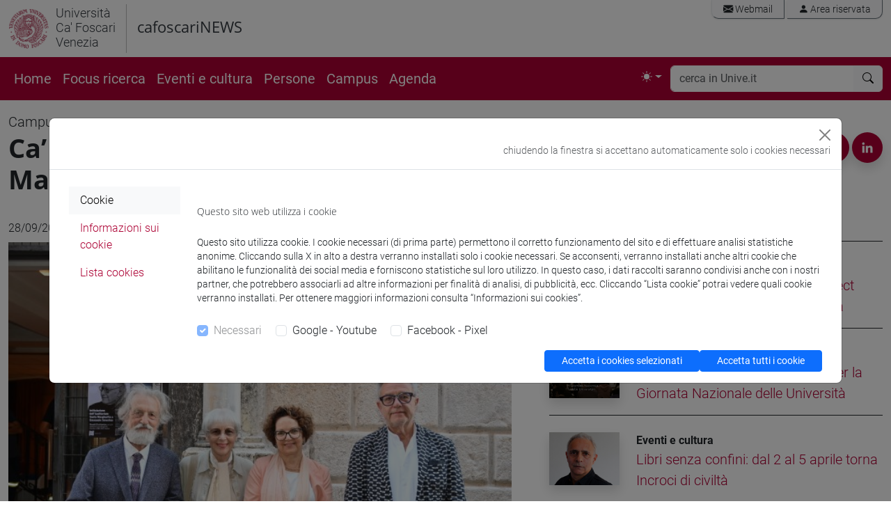

--- FILE ---
content_type: text/html; charset=utf-8
request_url: https://www.unive.it/pag/14024/?L=1&tx_news_pi1%5Bnews%5D=15021&cHash=3de991e5a6ff70829734eac53310eb09
body_size: 18362
content:
<!DOCTYPE html>
<html lang="it" data-bs-theme = "auto">
<head>

<meta charset="utf-8">
<!-- 
	This website is powered by TYPO3 - inspiring people to share!
	TYPO3 is a free open source Content Management Framework initially created by Kasper Skaarhoj and licensed under GNU/GPL.
	TYPO3 is copyright 1998-2018 of Kasper Skaarhoj. Extensions are copyright of their respective owners.
	Information and contribution at https://typo3.org/
-->




<meta property="og:image" content="https://www.unive.it/pag/fileadmin/user_upload/comunicazione/cafoscarinews/img/2017-2023/eventi/severino_auditiorium.jpg" />
<meta property="og:image:type" content="image/jpeg" />
<meta property="og:image:alt" content="Ca’ Foscari intitola l’Auditorium Santa Margherita a Emanuele Severino" />
<meta property="og:image:width" content="600" />
<meta property="og:image:height" content="450" />
<meta name="generator" content="TYPO3 CMS">
<meta name="viewport" content="width=device-width, initial-scale=1.0">
<meta http-equiv="X-UA-Compatible" content="IE=edge">
<meta property="og:type" content="article">
<meta property="og:site_name" content="Università Ca' Foscari Venezia">
<meta name="twitter:card" content="summary">
<meta name="twitter:site" content="@CaFoscari">
<meta name="description" content="Articolo">
<meta property="og:url" content="https://www.unive.it/pag/14024/?L=1&amp;tx_news_pi1%5Bnews%5D=15021&amp;cHash=3de991e5a6ff70829734eac53310eb09">
<meta property="og:title" content="Articolo:Ca’ Foscari intitola l’Auditorium Santa Margherita a Emanuele Severino">
<meta property="og:description" content="A tre anni dalla scomparsa dell’illustre docente, l’Università Ca’ Foscari Venezia ha intitolato al filosofo Emanuele Severino l’Auditorium Santa Margherita, sede istituzionale tra le più importanti dell’Ateneo.&amp;nbsp;">
<meta name="twitter:url" content="https://www.unive.it/pag/14024/?L=1&amp;tx_news_pi1%5Bnews%5D=15021&amp;cHash=3de991e5a6ff70829734eac53310eb09">
<meta name="twitter:title" content="Articolo:Ca’ Foscari intitola l’Auditorium Santa Margherita a Emanuele Severino">
<meta name="twitter:description" content="A tre anni dalla scomparsa dell’illustre docente, l’Università Ca’ Foscari Venezia ha intitolato al filosofo Emanuele Severino l’Auditorium Santa Margherita, sede istituzionale tra le più importanti dell’Ateneo.&amp;nbsp;">


<link rel="stylesheet" type="text/css" href="/pag/typo3temp/compressor/merged-65dd686aa6d4b6c2321028cd902e8b0e-bd5d3a5586a20411aafef75c1753e9aa.css?1769167460" media="all">



<script src="/pag/typo3temp/compressor/jquery.min-456ba9af580c39696f9dd61e4ffb604d.js?1712218263" type="text/javascript"></script>


<title>Ca’ Foscari intitola l’Auditorium Santa Margherita a Emanuele Severino</title><link rel="preload" href="/pag/templates/unive_b5/fonts/open-sans-v15-latin-ext_latin-300italic.woff2" as="font" /><link rel="preload" href="/pag/templates/unive_b5/fonts/open-sans-v15-latin-ext_latin-regular.woff2" as="font" /><link rel="preload" href="/pag/templates/unive_b5/fonts/open-sans-v15-latin-ext_latin-italic.woff2" as="font" /><link rel="preload" href="/pag/templates/unive_b5/fonts/open-sans-v15-latin-ext_latin-600.woff2" as="font" /><link rel="preload" href="/pag/templates/unive_b5/fonts/open-sans-v15-latin-ext_latin-600italic.woff2" as="font" /><link rel="preload" href="/pag/templates/unive_b5/fonts/open-sans-v15-latin-ext_latin-700.woff2" as="font" /><link rel="preload" href="/pag/templates/unive_b5/fonts/open-sans-v15-latin-ext_latin-700italic.woff2" as="font" /><link rel="preload" href="/pag/templates/unive_b5/fonts/open-sans-v15-latin-ext-800.woff2" as="font" /><link rel="preload" href="/pag/templates/unive_b5/fonts/open-sans-v15-latin-ext-800italic.woff2" as="font" /><link rel="preload" href="/pag/templates/unive_b5/fonts/roboto-v18-latin-ext_latin-100.woff2" as="font" /><link rel="preload" href="/pag/templates/unive_b5/fonts/roboto-v18-latin-ext_latin-100italic.woff2" as="font" /><link rel="preload" href="/pag/templates/unive_b5/fonts/roboto-v18-latin-ext_latin-300.woff2" as="font" /><link rel="preload" href="/pag/templates/unive_b5/fonts/roboto-v18-latin-ext_latin-regular.woff2" as="font" /><link rel="preload" href="/pag/templates/unive_b5/fonts/roboto-v18-latin-ext_latin-300italic.woff2" as="font" /><link rel="preload" href="/pag/templates/unive_b5/fonts/roboto-v18-latin-ext_latin-italic.woff2" as="font" /><link rel="preload" href="/pag/templates/unive_b5/fonts/roboto-v18-latin-ext_latin-500.woff2" as="font" /><link rel="preload" href="/pag/templates/unive_b5/fonts/roboto-v18-latin-ext_latin-500italic.woff2" as="font" /><link rel="preload" href="/pag/templates/unive_b5/fonts/roboto-v18-latin-ext_latin-700.woff2" as="font" /><link rel="preload" href="/pag/templates/unive_b5/fonts/roboto-v18-latin-ext_latin-700italic.woff2" as="font" /><link rel="preload" href="/pag/templates/unive_b5/fonts/roboto-v18-latin-ext_latin-900.woff2" as="font" /><link rel="preload" href="/pag/templates/unive_b5/fonts/roboto-v18-latin-ext_latin-900italic.woff2" as="font" />
	<!--
		pagina: '/COMUNICAZIONE/Cafoscarinews/pagine_nascoste/Articolo/15021'
	-->
			<!-- facebook pixel -->
			<script >
				var univeFbPixel = function (){
					if (document.cookie.split(';').some((item) => item.includes('socialpix=checked'))){

						!function(f,b,e,v,n,t,s)
						{if(f.fbq)return;n=f.fbq=function(){n.callMethod?
						n.callMethod.apply(n,arguments):n.queue.push(arguments)};
						if(!f._fbq)f._fbq=n;n.push=n;n.loaded=!0;n.version='2.0';
						n.queue=[];t=b.createElement(e);t.async=!0;
						t.src=v;s=b.getElementsByTagName(e)[0];
						s.parentNode.insertBefore(t,s)}(window,document,'script',
						'https://connect.facebook.net/en_US/fbevents.js');
						fbq('init', '671717453353946'); 
						fbq('track', 'PageView');
						
						setTimeout(function(){
							fbq('trackCustom', 'TimeOnPage');
							//console.log('tempo');
						}, 45000);
						var scrollReached =false;
						var halfbrowserHeight =$(window).height() *0.6;
						$(window).scroll(function () {
							if (scrollReached) return false;
							var distance =$(window).scrollTop();
							if (distance < halfbrowserHeight) return false;
							scrollReached = true;
							fbq('trackCustom', 'ScrolledPage');
							//console.log('scroll');
						});

					}
				}
				$(function(){
					univeFbPixel();
				});
			</script>
			
			<!-- Web Analytics Unive -->
			
			<script>
			  var _paq = window._paq = window._paq || [];
			  
			  (function() {
				var u='https://ingestion.webanalytics.italia.it/';
				_paq.push(['setTrackerUrl', u+'matomo.php']);
				_paq.push(['setSiteId', 'wGpbnPWpYb']);
    			_paq.push(['addTracker', u+'matomo.php', 'EN0VJyW0rl']);
				
				var u='https://matomo.unive.it/matomo/';
    			_paq.push(['addTracker', u+'matomo.php', '1']);
    			_paq.push(['addTracker', u+'matomo.php', '3']);
				
				window.piwikAsyncInit = function () {
					var u='https://ingestion.webanalytics.italia.it/';
					var tracker1 = Piwik.getAsyncTracker(u+'matomo.php', 'wGpbnPWpYb');
					tracker1.setCustomUrl('https://www.unive.it/COMUNICAZIONE/Cafoscarinews/pagine_nascoste/Articolo/15021');
					tracker1.trackPageView();
					tracker1.enableLinkTracking();
					
					var tracker2 = Piwik.getAsyncTracker(u+'matomo.php', 'EN0VJyW0rl');
					tracker2.trackPageView();
					tracker2.enableLinkTracking();
					
					var u='https://matomo.unive.it/matomo/';
					var tracker3 = Piwik.getAsyncTracker(u+'matomo.php', '1');
					tracker3.setCustomUrl('https://www.unive.it/COMUNICAZIONE/Cafoscarinews/pagine_nascoste/Articolo/15021');
					tracker3.trackPageView();
					tracker3.enableLinkTracking();
					
					var tracker4 = Piwik.getAsyncTracker(u+'matomo.php', '3');
					tracker4.trackPageView();
					tracker4.enableLinkTracking();
				}

				var d=document, g=d.createElement('script'), s=d.getElementsByTagName('script')[0];
				g.type='text/javascript'; g.async=true; g.src=u+'matomo.js'; s.parentNode.insertBefore(g,s);
			  })();
			</script>

			<!-- End Web Analytics Unive -->
</head>
<body>
<svg xmlns="http://www.w3.org/2000/svg" style="display: none;">
	<symbol id="bootstrap" viewBox="0 0 118 94">
		<path fill="currentColor" fill-rule="evenodd" d="M24.509 0c-6.733 0-11.715 5.893-11.492 12.284.214 6.14-.064 14.092-2.066 20.577C8.943 39.365 5.547 43.485 0 44.014v5.972c5.547.529 8.943 4.649 10.951 11.153 2.002 6.485 2.28 14.437 2.066 20.577C12.794 88.106 17.776 94 24.51 94H93.5c6.733 0 11.714-5.893 11.491-12.284-.214-6.14.064-14.092 2.066-20.577 2.009-6.504 5.396-10.624 10.943-11.153v-5.972c-5.547-.529-8.934-4.649-10.943-11.153-2.002-6.484-2.28-14.437-2.066-20.577C105.214 5.894 100.233 0 93.5 0H24.508zM80 57.863C80 66.663 73.436 72 62.543 72H44a2 2 0 0 1-2-2V24a2 2 0 0 1 2-2h18.437c9.083 0 15.044 4.92 15.044 12.474 0 5.302-4.01 10.049-9.119 10.88v.277C75.317 46.394 80 51.21 80 57.863M60.521 28.34H49.948v14.934h8.905c6.884 0 10.68-2.772 10.68-7.727 0-4.643-3.264-7.207-9.012-7.207M49.948 49.2v16.458H60.91c7.167 0 10.964-2.876 10.964-8.281s-3.903-8.178-11.425-8.178H49.948z" clip-rule="evenodd"/>
	</symbol>
	<symbol id="check2" viewBox="0 0 16 16">
		<path d="M13.854 3.646a.5.5 0 0 1 0 .708l-7 7a.5.5 0 0 1-.708 0l-3.5-3.5a.5.5 0 1 1 .708-.708L6.5 10.293l6.646-6.647a.5.5 0 0 1 .708 0"/>
	</symbol>
	<symbol id="circle-half" viewBox="0 0 16 16">
		<path d="M8 15A7 7 0 1 0 8 1zm0 1A8 8 0 1 1 8 0a8 8 0 0 1 0 16"/>
	</symbol>
	<symbol id="moon-stars-fill" viewBox="0 0 16 16">
		<path d="M6 .278a.77.77 0 0 1 .08.858 7.2 7.2 0 0 0-.878 3.46c0 4.021 3.278 7.277 7.318 7.277q.792-.001 1.533-.16a.79.79 0 0 1 .81.316.73.73 0 0 1-.031.893A8.35 8.35 0 0 1 8.344 16C3.734 16 0 12.286 0 7.71 0 4.266 2.114 1.312 5.124.06A.75.75 0 0 1 6 .278"/>
		<path d="M10.794 3.148a.217.217 0 0 1 .412 0l.387 1.162c.173.518.579.924 1.097 1.097l1.162.387a.217.217 0 0 1 0 .412l-1.162.387a1.73 1.73 0 0 0-1.097 1.097l-.387 1.162a.217.217 0 0 1-.412 0l-.387-1.162A1.73 1.73 0 0 0 9.31 6.593l-1.162-.387a.217.217 0 0 1 0-.412l1.162-.387a1.73 1.73 0 0 0 1.097-1.097zM13.863.099a.145.145 0 0 1 .274 0l.258.774c.115.346.386.617.732.732l.774.258a.145.145 0 0 1 0 .274l-.774.258a1.16 1.16 0 0 0-.732.732l-.258.774a.145.145 0 0 1-.274 0l-.258-.774a1.16 1.16 0 0 0-.732-.732l-.774-.258a.145.145 0 0 1 0-.274l.774-.258c.346-.115.617-.386.732-.732z"/>
	</symbol>
	<symbol id="sun-fill" viewBox="0 0 16 16">
		<path d="M8 12a4 4 0 1 0 0-8 4 4 0 0 0 0 8M8 0a.5.5 0 0 1 .5.5v2a.5.5 0 0 1-1 0v-2A.5.5 0 0 1 8 0m0 13a.5.5 0 0 1 .5.5v2a.5.5 0 0 1-1 0v-2A.5.5 0 0 1 8 13m8-5a.5.5 0 0 1-.5.5h-2a.5.5 0 0 1 0-1h2a.5.5 0 0 1 .5.5M3 8a.5.5 0 0 1-.5.5h-2a.5.5 0 0 1 0-1h2A.5.5 0 0 1 3 8m10.657-5.657a.5.5 0 0 1 0 .707l-1.414 1.415a.5.5 0 1 1-.707-.708l1.414-1.414a.5.5 0 0 1 .707 0m-9.193 9.193a.5.5 0 0 1 0 .707L3.05 13.657a.5.5 0 0 1-.707-.707l1.414-1.414a.5.5 0 0 1 .707 0m9.193 2.121a.5.5 0 0 1-.707 0l-1.414-1.414a.5.5 0 0 1 .707-.707l1.414 1.414a.5.5 0 0 1 0 .707M4.464 4.465a.5.5 0 0 1-.707 0L2.343 3.05a.5.5 0 1 1 .707-.707l1.414 1.414a.5.5 0 0 1 0 .708"/>
	</symbol>
</svg>

<header class="unive_header" id="header">

                             
       
    

  

            <div class="container-xxl logo-sezione d-none d-xl-block">
                <div class="riga">
                    <div class="row">
                
 			

					<div class="col col-md-12 logo-medio d-flex">

						<div class="logo_unive logo-medio position-relative">
							<img alt="logo unive.it" 
                                 class="logo-moeca img-fluid display-light" 
                                 src="/pag/templates/img/logo_uni/CF_moeca_pos_124.png">
							<img alt="logo unive.it" 
                                 class="logo-moeca img-fluid display-dark" 
                                 src="/pag/templates/img/logo_uni/CF_moeca_neg_124.png">
							<a href="//www.unive.it/"><small>Università<br />Ca' Foscari<br />Venezia</Small></a><br>
						</div>

						
							<span class="section-name position-relative">
								<a href="/pag/14009/?L=1">cafoscariNEWS</a><br> 
							</span>    
						

						
							
						<div class="col text-end">
							<div class="mail_riservata text-end pe-0 my-0">
								<div class="list-group list-group-horizontal my-0 me-0">
									<a class="list-group-item" href="https://www.unive.it/data/webmail/"><i class="bi bi-envelope-fill"></i> Webmail</a>
<a class="list-group-item" href="https://www.unive.it/data/accesso"><i class="bi bi-person-fill"></i> Area riservata</a>
								</div>	
							</div>	

						
						</div>

					</div>

				
                    </div>
                </div>
            </div>
            

    
    
</header>


<main>

    <nav class="navbar sticky-top navbar-expand-xl navbar-dark bg-rosso" aria-label="Offcanvas navbar large">
        <div class="container-xxl">  
    
            <div class="navbar-header mr-auto">
    
                <a id="logo-sito"  class="navbar-brand logo-mobile d-xl-none" href="//www.unive.it/">
                    <img alt="logo unive.it" class="img-fluid" src="/pag/templates/img/logo_uni/CF_moeca_neg_124.png">
                </a>
                <span class="navbar-brand logo-mobile d-xl-none" >
                    <small><a href="//www.unive.it/"><small>Università<br />Ca' Foscari<br />Venezia</Small></a><br></small>
                </span>
    
            </div>
         
            <div class="d-flex justify-content-end">
                <button class="navbar-toggler" type="button" data-bs-toggle="collapse" data-bs-target="#navbarsearch" aria-controls="navbarsearch" aria-expanded="false" aria-label="Cerca - Search">
                    <i class="bi bi-search"></i>
                </button>
    
                <button class="navbar-toggler" type="button" data-bs-toggle="offcanvas" data-bs-target="#offcanvasNavbar2" aria-controls="offcanvasNavbar2" aria-label="mostra menu di navigazione - Toggle navigation">
                    <i class="fs-2 bi bi-list"></i>
                </button>
            </div>
    
            <div class="offcanvas offcanvas-end text-white bg-rosso" tabindex="-1" id="offcanvasNavbar2" aria-labelledby="offcanvasNavbar2Label">
                <div class="offcanvas-header">
                    <p class="offcanvas-title fs-5" id="offcanvasNavbarLabel">
                        <small>Università Ca' Foscari Venezia</small><br>CaFoscariNews
                    </p>
                    <button type="button" class="btn-close btn-close-white" data-bs-dismiss="offcanvas" aria-label="Close"></button>
                </div>
                <div class="offcanvas-body">
    
    
                    <div class="d-none d-xl-block">
                        <ul class="navbar-nav flex-row flex-wrap bd-navbar-nav">
                            <li class="nav-item col-6 col-xl-auto"><a href="https://www.unive.it/web/it/15162/" class="nav-link py-2 px-0 px-xl-2">Home</a></li><li class="nav-item col-6 col-xl-auto"><a href="https://www.unive.it/web/it/15190/" class="nav-link py-2 px-0 px-xl-2">Focus ricerca</a></li><li class="nav-item col-6 col-xl-auto"><a href="https://www.unive.it/web/it/15189/" class="nav-link py-2 px-0 px-xl-2">Eventi e cultura</a></li><li class="nav-item col-6 col-xl-auto"><a href="https://www.unive.it/web/it/15188/" class="nav-link py-2 px-0 px-xl-2">Persone</a></li><li class="nav-item col-6 col-xl-auto"><a href="https://www.unive.it/web/it/15187/" class="nav-link py-2 px-0 px-xl-2">Campus</a></li><li class="nav-item col-6 col-xl-auto"><a href="/pag/agenda/?L=1" class="nav-link py-2 px-0 px-xl-2">Agenda</a></li> 
                        </ul>
                    </div>
                    
                    <div class="d-xl-flex justify-content-end flex-grow-1 pe-0">
    
                        
                        
                        <ul class="navbar-nav pe-1">
                            <li class="nav-item dropdown">
                                <button class="btn btn-link nav-link px-0 px-lg-2 py-2 dropdown-toggle d-flex align-items-center" id="bd-theme" type="button" aria-expanded="false" data-bs-toggle="dropdown" data-bs-display="static" aria-label="Toggle theme (auto)"> 
                                    <svg class="bi my-1 theme-icon-active" aria-hidden="true">
                                        <use href="#circle-half"></use>
                                    </svg> 
                                    <span class="d-lg-none ms-2" id="bd-theme-text">Toggle theme</span> 
                                </button> 
                                <ul class="dropdown-menu dropdown-menu-end" aria-labelledby="bd-theme-text"> 
                                    <li>
                                        <button type="button" class="dropdown-item d-flex align-items-center" data-bs-theme-value="light" aria-pressed="false"> 
                                            <svg class="bi me-2 opacity-50" aria-hidden="true" >
                                                <use href="#sun-fill"></use>
                                            </svg>
                                            Light
                                            <svg class="bi ms-auto d-none" aria-hidden="true">
                                                <use href="#check2"></use>
                                            </svg> 
                                        </button> 
                                    </li> 
                                    <li> 
                                        <button type="button" class="dropdown-item d-flex align-items-center" data-bs-theme-value="dark" aria-pressed="false"> 
                                            <svg class="bi me-2 opacity-50" aria-hidden="true">
                                                <use href="#moon-stars-fill"></use>
                                            </svg>
                                            Dark
                                            <svg class="bi ms-auto d-none" aria-hidden="true">
                                                <use href="#check2"></use>
                                            </svg> 
                                        </button> 
                                    </li> 
                                    <li> 
                                        <button type="button" class="dropdown-item d-flex align-items-center active" data-bs-theme-value="auto" aria-pressed="true"> 
                                            <svg class="bi me-2 opacity-50" aria-hidden="true">
                                                <use href="#circle-half"></use>
                                            </svg>
                                            Auto
                                            <svg class="bi ms-auto d-none" aria-hidden="true">
                                                <use href="#check2"></use>
                                            </svg> 
                                        </button> 
                                    </li> 
                                </ul> 
                            </li>
                        </ul> 
                        
                    </div>
    
                    <div class="d-xl-none">
    
                        <hr class="d-xl-none text-white opacity-100">
    
                        <ul class="navbar-nav flex-row flex-wrap bd-navbar-nav">
                            <li class="nav-item col-6 col-xl-auto"><a href="https://www.unive.it/web/it/15162/" class="nav-link py-2 px-0 px-xl-2">Home</a></li><li class="nav-item col-6 col-xl-auto"><a href="https://www.unive.it/web/it/15190/" class="nav-link py-2 px-0 px-xl-2">Focus ricerca</a></li><li class="nav-item col-6 col-xl-auto"><a href="https://www.unive.it/web/it/15189/" class="nav-link py-2 px-0 px-xl-2">Eventi e cultura</a></li><li class="nav-item col-6 col-xl-auto"><a href="https://www.unive.it/web/it/15188/" class="nav-link py-2 px-0 px-xl-2">Persone</a></li><li class="nav-item col-6 col-xl-auto"><a href="https://www.unive.it/web/it/15187/" class="nav-link py-2 px-0 px-xl-2">Campus</a></li><li class="nav-item col-6 col-xl-auto"><a href="/pag/agenda/?L=1" class="nav-link py-2 px-0 px-xl-2">Agenda</a></li> 
                        </ul>
    
                    </div>
    
                    
    
                    
    
                        <hr class="d-xl-none text-white opacity-100">
    
                        <div class="d-xl-none mailriservata-mobile">
                            <a class="list-group-item" href="https://www.unive.it/data/webmail/"><i class="bi bi-envelope-fill"></i> Webmail</a>
<a class="list-group-item" href="https://www.unive.it/data/accesso"><i class="bi bi-person-fill"></i> Area riservata</a>
                        </div>
    
                    
    
                </div>
            </div>
    
    
            <div class="collapse navbar-collapse" id="navbarsearch">
                    <div class="d-xl-none mt-3"></div>
                    <form name="search" class="flex-fill" method="get" action="//www.unive.it/data/search" role="search">
  
  <div class="input-group my-1 me-1">
    <input type="text" class="form-control border-light" placeholder="cerca in Unive.it" name="q" title="cerca">
    <button class="btn btn-light border-light" type="submit" aria-label="cerca"><i class="bi bi-search"></i></button>
  </div><!-- /input-group -->

  
</form>
  
            </div>
    
        </div>
    </nav>
    
    
    
        <div class="sub-header d-block d-md-none">  
            <div class="container-xxl">  
                <a href="/pag/14009/?L=1">cafoscariNEWS</a><br> 
            </div>
        </div>
    
    
    
    
    <div class="container-xxl">  
        <div class="row">
                <div class="col">
            
                <!-- content  -->
                



<div class="news news-single">
	<div class="article" itemscope="itemscope" itemtype="http://schema.org/Article">
		

            

            
	
    
            <div class="row mt-3 mb-0">
            	<div class="col-6">
                    
                    
                        
                                <a class="text-dark fs-5" href="/pag/14022/?L=1">
                                    Campus
                                </a>
                            
                    
                        
                     
                    
            	</div>
            	<div class="col-6">
                    
            	</div>
            	<div class="col-lg-7">
                    
			        <h1 class="mt-0 mb-1">Ca’ Foscari intitola l’Auditorium Santa Margherita a Emanuele Severino</h1>
                    
            	</div>
            	<div class="col-lg-5"> 
                    
					<div class="d-none d-xl-block text-end">
						<span class="align-bottom fs-5 mt-3 pb-0 pe-3" style="display:inline">condividi</span>
						<figure class="figure bg-rosso rounded-circle p-0 mb-0 shadow">
							<a href="https://www.facebook.com/sharer/sharer.php?u=https%3A%2F%2Fwww.unive.it%2Fpag%2F14024%2F%3Ftx_news_pi1%255Bnews%255D%3D15021" 
							   target="_blank" 
							   rel="noopener" 
							   title="Condividi su facebook">
								<img src="/pag/fileadmin/user_upload/img/icon/facebook-icon_w.png" alt="" class="social p-2">
							</a>
						</figure>
						<figure class="figure bg-rosso rounded-circle p-0 m-0 shadow">
							<a href="https://twitter.com/share?text=Ca’ Foscari intitola l’Auditorium Santa Margherita a Emanuele Severino&url=https://www.unive.it/pag/14024/?L=1&tx_news_pi1%5Bnews%5D=15021&cHash=3de991e5a6ff70829734eac53310eb09" title="Condividi su twitter">
								<img src="/pag/fileadmin/user_upload/img/icon/twitter-icon_w.png" alt="" class="social p-2">
							</a>
						</figure>
						<figure class="figure bg-rosso rounded-circle p-0 m-0 shadow">
							<a href="https://www.linkedin.com/shareArticle?mini=1&title=Ca’ Foscari intitola l’Auditorium Santa Margherita a Emanuele Severino&url=https://www.unive.it%2Fpag%2F14024%2F%3FL%3D1%26tx_news_pi1%255Bnews%255D%3D15021%26cHash%3D3de991e5a6ff70829734eac53310eb09" title="Condividi su linkedin" >
								<img src="/pag/fileadmin/user_upload/img/icon/linkedin-icon_w.png" alt="" class="social  p-2">
							</a>
						</figure>
					</div>
                    
            	</div>
            </div>
            
		
    


 

	</div>
</div>
		
	<div class="row  ">
		<div class="   col-lg-7 ">
			



<div class="news news-single">
	<div class="article" itemscope="itemscope" itemtype="http://schema.org/Article">
		

            


 
            
	
            
            <div class="row mt-3 mb-2">
            	<div class="col-12">
                    
					<div class="d-xl-none">
                         
					</div>
                    
            	</div>
            	<div class="col-4">
                    
					<div class="text-start fw-light pt-3">
						<time datetime="28-09-2023">
							28/09/2023
							<meta itemprop="datePublished" content="28-09-2023" />
						</time>
					</div>
                    
            	</div>
            	<div class="col-8">
            	
					<div class="d-none d-xl-block text-end">
                         
					</div>
                    
					<div class="d-xl-none text-end">
						<span class="d-none d-sm-inline align-bottom fs-5 mt-3 pb-0 pe-3" style="display:inline">condividi</span>
						<figure class="figure bg-rosso rounded-circle p-0 mb-0 shadow">
							<a href="https://www.facebook.com/sharer/sharer.php?u=https%3A%2F%2Fwww.unive.it%2Fpag%2F14024%2F%3Ftx_news_pi1%255Bnews%255D%3D15021" 
							   target="_blank" 
							   rel="noopener" 
							   title="Condividi su facebook">
								<img src="/pag/fileadmin/user_upload/img/icon/facebook-icon_w.png" alt="" class="social p-2">
							</a>
						</figure>
						<figure class="figure bg-rosso rounded-circle p-0 m-0 shadow">
							<a href="https://twitter.com/share?text=Ca’ Foscari intitola l’Auditorium Santa Margherita a Emanuele Severino&url=https://www.unive.it/pag/14024/?L=1&tx_news_pi1%5Bnews%5D=15021&cHash=3de991e5a6ff70829734eac53310eb09" title="Condividi su twitter">
								<img src="/pag/fileadmin/user_upload/img/icon/twitter-icon_w.png" alt="" class="social p-2">
							</a>
						</figure>
						<figure class="figure bg-rosso rounded-circle p-0 m-0 shadow">
							<a href="https://www.linkedin.com/shareArticle?mini=1&title=Ca’ Foscari intitola l’Auditorium Santa Margherita a Emanuele Severino&url=https://www.unive.it%2Fpag%2F14024%2F%3FL%3D1%26tx_news_pi1%255Bnews%255D%3D15021%26cHash%3D3de991e5a6ff70829734eac53310eb09" title="Condividi su linkedin" >
								<img src="/pag/fileadmin/user_upload/img/icon/linkedin-icon_w.png" alt="" class="social  p-2">
							</a>
						</figure>
					</div>
                    
            	</div>
                
            </div>
        
			
                    
                            
                                

                                    <figure class="figure figure-colonna-intera">
											<img class="img-fluid" src="/pag/fileadmin/user_upload/comunicazione/cafoscarinews/img/2017-2023/eventi/severino_auditiorium.jpg" width="600" height="450" alt="" />
        									
        									
        									
        									
        									
                                                
                                                    <figcaption class="figure-caption">
                                                        Da sinistra: Luigi Vero Tarca, Anna Severino, Tiziana Lippiello e Giuseppe Barbieri 
                                                    </figcaption>
                                                
                                    </figure>
                                    
                                
                            
                                            
                       
			
			
            <!-- main text -->
			<div class="news-text-wrap" itemprop="articleBody">
				<div></div><div><p class="bodytext">A tre anni dalla scomparsa dell’illustre docente, l’Università Ca’ Foscari Venezia intitola al filosofo <strong>Emanuele Severino </strong>l’<strong>Auditorium Santa Margherita</strong>, sede istituzionale tra le più importanti dell’Ateneo. <br /><br />La cerimonia, tenutasi il <strong>28 settembre</strong>, è stata introdotta dai saluti istituzionali della rettrice di Ca’ Foscari, <strong>Tiziana Lippiello</strong>, e del direttore del Dipartimento di Filosofia e Beni Culturali <strong>Giuseppe Barbieri</strong>. Il professor <strong>Davide Spanio</strong> ha moderato l’evento. <br /><br />La rettrice <strong>Tiziana Lippiello</strong>: “E’ con particolare piacere e viva commozione che oggi intitoliamo l’Auditorium Santa Margherita alla memoria di Emanuele Severino, filosofo di levatura internazionale, a tre anni dalla sua scomparsa. Oggi qui onoriamo il ricordo di un autentico maestro; a Ca’ Foscari Severino ha insegnato logica, storia della filosofia moderna e contemporanea, sociologia e Filosofia teoretica, dal 1970 al 2001, anno in cui, raggiunti i limiti di età previsti dalla legge, è uscito dai ruoli del nostro ateneo per poi diventarne, nel 2005, professore emerito. Vorrei infine ricordare, accanto alla figura pubblica dell’intellettuale, del docente e del filosofo di grandissima levatura, l’eleganza ammaliante del suo eloquio e la signorilità dei modi, la gentilezza squisita della persona.”<br /><br /><strong>Giuseppe Barbieri</strong>, direttore del Dipartimento di Filosofia e Beni Culturali: “Mi sono posto una domanda, dopo Pavia e Milano, Severino è giunto a Venezia dove è rimasto fino alla quiescenza. Quanto ha influito Venezia sul pensiero di Severino? Sappiamo bene che quasi tutti i suoi allievi hanno assunto nel tempo posizioni meno legate alla sua ortodossia, ma Venezia è stato un interlocutore esigente? Io credo di sì”.<br /><br />Dopo il saluto di <strong>Anna Severino</strong>, figlia del filosofo e Presidente Centro Casa Severino - Associazione Studi Emanuele Severino di Brescia che ha ricordato il padre, il filosofo<strong>&nbsp;Luigi Vero Tarca</strong>, Professore onorario di Ca’ Foscari ha portato la sua testimonianza: “L’incontro con Severino in realtà costituiva sempre un confronto diretto con l’esperienza filosofica intesa come la testimonianza della verità innegabile, e perciò anche con la dimensione più profonda della sapienza. Perché Severino era un vero Maestro”.<br /><br />Altra testimonianza è stata portata da<strong> Ilario Bertoletti</strong>, Direttore editoriale Casa editrice Morcelliana, Brescia.<br /><br />La cerimonia si è conclusa con le letture di alcuni passi dell’opera di Emanuele Severino, a cura dell’assegnista di ricerca <strong>Cristina Pagnin</strong> e con la partecipazione di <strong>Marco Doimo</strong>, laureando in Filosofia, <strong>Marta Pegoraro</strong>, laureanda in Scienze Filosofiche e <strong>Giorgia Spaziani</strong>, studentessa di Filosofia.<br /><br />Guarda le foto della cerimonia su <a href="https://www.flickr.com/photos/cafoscari/albums/with/72177720311520960" target="_blank" rel="noreferrer">Flickr</a>&nbsp;e il video completo su <a href="https://youtu.be/-dV7XVPAGOo" target="_blank" rel="noreferrer">YouTube</a></p></div><div></div>
			</div>  
            

			
				<!-- content elements -->
				<div class="card social-esterno" style="max-width: 22rem;"><div class="card-header"><img src="/pag/fileadmin/user_upload/img/icon/flickr-icon.png" alt="flickr" title="flickr" class="social"> Flickr</div><a href="https://www.flickr.com/photos/cafoscari/albums/with/72177720311520960" class="img-link"><img src="/pag/fileadmin/user_upload/comunicazione/cafoscarinews/img/2017-2023/eventi/cerimonia_severino.jpg" alt="" class="card-img-top" /></a></div>
	<div class="ratio ratio-16x9 youtube my-1">
		<div class="steeiframe embed-responsive-item" 
        	 data-steeiframe-src="https://www.youtube-nocookie.com/embed/-dV7XVPAGOo?hl=it&rel=0" 
             data-steeiframe-allowfullscreen="" title="YouTube - Severino">
			<a class="link-cookie-spento" href="javascript:cookiesPolicy.showPopup()">
				<img src="/pag/fileadmin/user_upload/img/icon/youtube-icon_w.png" alt="Youtube video">
			</a>
			<h4 class="position-absolute text-muted text-center p-3 m-2 mt-4">
				<a class="text-reset" href="javascript:cookiesPolicy.showPopup()">
					Non perdere questo contenuto: accetta i cookie di "Google-Youtube"
				</a>
			</h4>
		</div>
	</div>	








			
            
            
            
            

            
            
            

			

			<!-- related things -->
			<div class="news-related-wrap">

				

				

				
			</div>
			
		
    


	</div>
</div>
		</div>
		<div class="   col-lg-5 ">
			<div class="panel-special"><h2 class="mt-3 mb-2">Altre notizie</h2>





	
        
        
            
        
        
            
        
        
            
<!--
		solo titoli
-->
				<div class="news-solo-titoli">
                    
                        <!--
	=====================
		Partials/List/Item.html
--> 







  	

<!--
		solo titoli
-->
    <div class="lista-news mb-3 pt-4 border-top border-dark">
        
        <div class="row">
            <div class="col-3">
    
                
                        
                            
                                <img class="img-fluid shadow" src="/pag/fileadmin/user_upload/comunicazione/cafoscarinews/img/sedi/2025/dronataQS25.JPG" width="600" height="450" alt="" />
                            
                        
                    
                
            </div>
            <div class="col-9">
                
                    <a class="fw-semibold text-dark" href="/pag/14022/?no_cache=1&amp;L=1&amp;tx_news_pi1%5Bnews%5D=15021">
                        Campus
                    </a>
                    <br />
                
                <span class="fs-5">
                    <a href="/pag/14024/?L=1&amp;tx_news_pi1%5Bnews%5D=16069&amp;cHash=943617cce3d9eb61859674d5a7c7c9e9">Ca' Foscari eccelle nel QS by subject 2025 con 16 discipline in classifica</a>
                </span>
            </div>
        </div>
    </div>
    

        	

        	


      	



    




   	

               	


                    
                        <!--
	=====================
		Partials/List/Item.html
--> 







  	

<!--
		solo titoli
-->
    <div class="lista-news mb-3 pt-4 border-top border-dark">
        
        <div class="row">
            <div class="col-3">
    
                
                        
                            
                                <img class="img-fluid shadow" src="/pag/fileadmin/user_upload/comunicazione/cafoscarinews/img/eventi/2025/banner_homepage_600x450_universita_svelate.jpg" width="600" height="450" alt="" />
                            
                        
                    
                
            </div>
            <div class="col-9">
                
                    <a class="fw-semibold text-dark" href="/pag/14022/?no_cache=1&amp;L=1&amp;tx_news_pi1%5Bnews%5D=15021">
                        Campus
                    </a>
                    <br />
                
                <span class="fs-5">
                    <a href="/pag/14024/?L=1&amp;tx_news_pi1%5Bnews%5D=16065&amp;cHash=5e7c0bf3078dede05736bfe08ce3eaf7">Giovedì 20 marzo lezioni aperte per la Giornata Nazionale delle Università</a>
                </span>
            </div>
        </div>
    </div>
    

        	

        	


      	



    




   	

               	


                    
                        <!--
	=====================
		Partials/List/Item.html
--> 







  	

<!--
		solo titoli
-->
    <div class="lista-news mb-3 pt-4 border-top border-dark">
        
        <div class="row">
            <div class="col-3">
    
                
                        
                            
                                <img class="img-fluid shadow" src="/pag/fileadmin/user_upload/comunicazione/cafoscarinews/img/persone/KUREISHI_-_ritratto_ridotto.jpg" width="600" height="450" alt="" />
                            
                        
                    
                
            </div>
            <div class="col-9">
                
                    <a class="fw-semibold text-dark" href="/pag/14029/?no_cache=1&amp;L=1&amp;tx_news_pi1%5Bnews%5D=15021">
                        Eventi e cultura
                    </a>
                    <br />
                
                <span class="fs-5">
                    <a href="/pag/14024/?L=1&amp;tx_news_pi1%5Bnews%5D=16072&amp;cHash=41779835b6fd802ce35c65863d23588b">Libri senza confini: dal 2 al 5 aprile torna Incroci di civiltà</a>
                </span>
            </div>
        </div>
    </div>
    

        	

        	


      	



    




   	

               	


                    
                        <!--
	=====================
		Partials/List/Item.html
--> 







  	

<!--
		solo titoli
-->
    <div class="lista-news mb-3 pt-4 border-top border-dark">
        
        <div class="row">
            <div class="col-3">
    
                
                        
                            
                                <img class="img-fluid shadow" src="/pag/fileadmin/user_upload/comunicazione/cafoscarinews/img/persone/Coldiretti_ridotta.JPG" width="600" height="450" alt="" />
                            
                        
                    
                
            </div>
            <div class="col-9">
                
                    <a class="fw-semibold text-dark" href="/pag/14022/?no_cache=1&amp;L=1&amp;tx_news_pi1%5Bnews%5D=15021">
                        Campus
                    </a>
                    <br />
                
                <span class="fs-5">
                    <a href="/pag/14024/?L=1&amp;tx_news_pi1%5Bnews%5D=16066&amp;cHash=e897d63d72c4ebe19ab9c5548508e860">Ca' Foscari e Coldiretti Veneto, premi di tesi sulla violenza di genere</a>
                </span>
            </div>
        </div>
    </div>
    

        	

        	


      	



    




   	

               	


                    
                        <!--
	=====================
		Partials/List/Item.html
--> 







  	

<!--
		solo titoli
-->
    <div class="lista-news mb-3 pt-4 border-top border-dark">
        
        <div class="row">
            <div class="col-3">
    
                
                        
                            
                                <img class="img-fluid shadow" src="/pag/fileadmin/user_upload/comunicazione/cafoscarinews/img/eventi/2025/pane-mimose-2025.JPG" width="600" height="450" alt="" />
                            
                        
                    
                
            </div>
            <div class="col-9">
                
                    <a class="fw-semibold text-dark" href="/pag/14029/?no_cache=1&amp;L=1&amp;tx_news_pi1%5Bnews%5D=15021">
                        Eventi e cultura
                    </a>
                    <br />
                
                <span class="fs-5">
                    <a href="/pag/14024/?L=1&amp;tx_news_pi1%5Bnews%5D=16062&amp;cHash=b5a90baf50ebccd5612891779b8ba782">Tre componimenti poetici vincono la seconda edizione di ‘Pane e Mimose’</a>
                </span>
            </div>
        </div>
    </div>
    

        	

        	


      	



    




   	

               	


                    
                        <!--
	=====================
		Partials/List/Item.html
--> 







  	

<!--
		solo titoli
-->
    <div class="lista-news mb-3 pt-4 border-top border-dark">
        
        <div class="row">
            <div class="col-3">
    
                
                        
                            
                                <img class="img-fluid shadow" src="/pag/fileadmin/user_upload/comunicazione/cafoscarinews/img/persone/2025/studenti/FRANCESCO_CARRER.jpg" width="600" height="450" alt="" />
                            
                        
                    
                
            </div>
            <div class="col-9">
                
                    <a class="fw-semibold text-dark" href="/pag/14031/?no_cache=1&amp;L=1&amp;tx_news_pi1%5Bnews%5D=15021">
                        Persone
                    </a>
                    <br />
                
                <span class="fs-5">
                    <a href="/pag/14024/?L=1&amp;tx_news_pi1%5Bnews%5D=16060&amp;cHash=06045fe9bb2bfec00e7b3245ce5d30e9">Francesco #studentvoices:&quot;ho seguito la mia passione e ho studiato lingue&quot;</a>
                </span>
            </div>
        </div>
    </div>
    

        	

        	


      	



    




   	

               	


                    
                </div>
            
        
        
            
            
            
            
            
            
        
        
            
            
            
            
            
            
            
        
        
            
            
		


</div><div class="w-100 divider-invisibile" ></div>





	
		
        	<h2>Tag</h2>
			<ul class="news-tags">
				
					<li class="shadow">
						
								<a title="#EUfunded" href="/pag/37452/?L=1&amp;tx_news_pi1%5BoverwriteDemand%5D%5Btags%5D=170&amp;cHash=0bbaa220eadcabb04bb4d3716b555830">
									#EUfunded
								</a>
							

					</li>
				
					<li class="shadow">
						
								<a title="#eutopia" href="/pag/37452/?L=1&amp;tx_news_pi1%5BoverwriteDemand%5D%5Btags%5D=297&amp;cHash=d98e3355810278a23591590a24de1cf1">
									#eutopia
								</a>
							

					</li>
				
					<li class="shadow">
						
								<a title="#fattixconoscere" href="/pag/37452/?L=1&amp;tx_news_pi1%5BoverwriteDemand%5D%5Btags%5D=169&amp;cHash=63340cb66e619949c340309237d6050e">
									#fattixconoscere
								</a>
							

					</li>
				
					<li class="shadow">
						
								<a title="#marcopolo700" href="/pag/37452/?L=1&amp;tx_news_pi1%5BoverwriteDemand%5D%5Btags%5D=412&amp;cHash=eea04ca09728a6555d0801c189405d5b">
									#marcopolo700
								</a>
							

					</li>
				
					<li class="shadow">
						
								<a title="#ricercaèdonna" href="/pag/37452/?L=1&amp;tx_news_pi1%5BoverwriteDemand%5D%5Btags%5D=168&amp;cHash=345debd2dd3c33100e941bd0e4507646">
									#ricercaèdonna
								</a>
							

					</li>
				
					<li class="shadow">
						
								<a title="#studentvoices" href="/pag/37452/?L=1&amp;tx_news_pi1%5BoverwriteDemand%5D%5Btags%5D=476&amp;cHash=6b9ff40841a9eadf4bd62d708c6c8860">
									#studentvoices
								</a>
							

					</li>
				
					<li class="shadow">
						
								<a title="ambiente" href="/pag/37452/?L=1&amp;tx_news_pi1%5BoverwriteDemand%5D%5Btags%5D=157&amp;cHash=ee81869800e63e84c374181e11cc8174">
									ambiente
								</a>
							

					</li>
				
					<li class="shadow">
						
								<a title="aziende" href="/pag/37452/?L=1&amp;tx_news_pi1%5BoverwriteDemand%5D%5Btags%5D=158&amp;cHash=abad9b9535cfc336bf77de62175f7f90">
									aziende
								</a>
							

					</li>
				
					<li class="shadow">
						
								<a title="civiltà" href="/pag/37452/?L=1&amp;tx_news_pi1%5BoverwriteDemand%5D%5Btags%5D=159&amp;cHash=f65d9171e3442a63b8ccd3e776c3a3e2">
									civiltà
								</a>
							

					</li>
				
					<li class="shadow">
						
								<a title="coronavirus" href="/pag/37452/?L=1&amp;tx_news_pi1%5BoverwriteDemand%5D%5Btags%5D=289&amp;cHash=305eeeb3649a12a1d6a3272e7508adb0">
									coronavirus
								</a>
							

					</li>
				
					<li class="shadow">
						
								<a title="cultura" href="/pag/37452/?L=1&amp;tx_news_pi1%5BoverwriteDemand%5D%5Btags%5D=160&amp;cHash=e4f3f32fa4aad8f834e4e624078ef04d">
									cultura
								</a>
							

					</li>
				
					<li class="shadow">
						
								<a title="didattica" href="/pag/37452/?L=1&amp;tx_news_pi1%5BoverwriteDemand%5D%5Btags%5D=161&amp;cHash=3825ffc4a745bf055dcfa3556ea6fe1d">
									didattica
								</a>
							

					</li>
				
					<li class="shadow">
						
								<a title="Knowledge Transfer" href="/pag/37452/?L=1&amp;tx_news_pi1%5BoverwriteDemand%5D%5Btags%5D=255&amp;cHash=569a6d0ed48e37e5be2f778d659a4cbe">
									Knowledge Transfer
								</a>
							

					</li>
				
					<li class="shadow">
						
								<a title="mondo" href="/pag/37452/?L=1&amp;tx_news_pi1%5BoverwriteDemand%5D%5Btags%5D=162&amp;cHash=049aa0eec8ee01be7d4d4e1880992786">
									mondo
								</a>
							

					</li>
				
					<li class="shadow">
						
								<a title="Pnrr" href="/pag/37452/?L=1&amp;tx_news_pi1%5BoverwriteDemand%5D%5Btags%5D=475&amp;cHash=e6e12fbe7049dff18ab202a3b3d57d60">
									Pnrr
								</a>
							

					</li>
				
					<li class="shadow">
						
								<a title="Podcast" href="/pag/37452/?L=1&amp;tx_news_pi1%5BoverwriteDemand%5D%5Btags%5D=291&amp;cHash=9df71bf79be56ea7a52f695fba1370a7">
									Podcast
								</a>
							

					</li>
				
					<li class="shadow">
						
								<a title="public engagement" href="/pag/37452/?L=1&amp;tx_news_pi1%5BoverwriteDemand%5D%5Btags%5D=163&amp;cHash=78ea69762fc71ada16988ed99ff15430">
									public engagement
								</a>
							

					</li>
				
					<li class="shadow">
						
								<a title="sfide globali" href="/pag/37452/?L=1&amp;tx_news_pi1%5BoverwriteDemand%5D%5Btags%5D=164&amp;cHash=efdc7f26c60266175bafa6afe41b6f91">
									sfide globali
								</a>
							

					</li>
				
					<li class="shadow">
						
								<a title="società" href="/pag/37452/?L=1&amp;tx_news_pi1%5BoverwriteDemand%5D%5Btags%5D=165&amp;cHash=130f05d419eda69cb538a01a84bff804">
									società
								</a>
							

					</li>
				
					<li class="shadow">
						
								<a title="storie" href="/pag/37452/?L=1&amp;tx_news_pi1%5BoverwriteDemand%5D%5Btags%5D=166&amp;cHash=2c764ab052981dc1b609dc2dd8ee3e4a">
									storie
								</a>
							

					</li>
				
					<li class="shadow">
						
								<a title="tecnologie" href="/pag/37452/?L=1&amp;tx_news_pi1%5BoverwriteDemand%5D%5Btags%5D=167&amp;cHash=e8db141bbaafe9674e0be93f1ba3df84">
									tecnologie
								</a>
							

					</li>
				
					<li class="shadow">
						
								<a title="vita-lavoro" href="/pag/37452/?L=1&amp;tx_news_pi1%5BoverwriteDemand%5D%5Btags%5D=290&amp;cHash=6892e86fca5e81ed3045c9503dc7df4b">
									vita-lavoro
								</a>
							

					</li>
				
			</ul>
		
		
		
	



		</div>
	</div>
			
      
                <!-- fine content  -->   
            
                </div> <!-- fine col 12-->
        </div><!-- fine row--> 
    </div><!-- fine container-xxl-->
    

</main>
    
 
<footer class="bottom">
  <div class="container-xxl">
        
        <div class="row">
            <div class="col">
                
	

    			
			</div>
		</div>
	</div>
	
	
		
	<div class="rosso_unive">
		<div class="container-xxl">
			<div class="row">
				<div class="col">
					
		
	<div class="row  h-uguale">
		<div class=" col-sm-6 col-md-4 col-lg-4 ">
			<a id="c481317" name="c481317" class="anchor"><!-- ANCHOR --></a><h2>cafoscariNEWS</h2><p class="bodytext">ISSN 2532-7631 </p>
		</div>
		<div class=" col-sm-6 col-md-4 col-lg-4 ">
			<div class="w-100 divider-invisibile" ></div><div class="box-menu"><ul class="list-big"><li><a href="/pag/37359">Press / comunicazione</a></li><li><a href="/pag/38194">Iscrizione newsletter</a></li><li><a href="/pag/37359#c400882">Redazione</a></li><li><a href="/pag/16368/">Policy cfNEWS</a></li></ul></div><div class="w-100 divider-invisibile" ></div>
		</div>
		<div class=" col-sm-6 col-md-4 col-lg-4 ">
			<a id="c481316" name="c481316" class="anchor"><!-- ANCHOR --></a><h2>Eventi</h2><div class="box-menu"><ul class="list-big"><li><a href="/pag/13627/">Eventi in diretta streaming</a></li><li><a href="/pag/41313/">Resta informato sugli eventi</a></li></ul></div><div class="w-100 divider-invisibile" ></div>
		</div>
	</div>
			


				</div>
			</div>
		</div>	
	</div>
		
		
	
	<div class="container-xxl">
		<div class="row">
			<div class="col">
            
	
	


	

    			
			</div>
		</div>
	</div>
	
	
		
	<div class="grigio_scuro_unive">
		<div class="container-xxl">
			<div class="row">
				<div class="col">
					
		
	<div class="row  ">
		<div class="  col-md-7 col-lg-7 ">
			<address>
  <strong>Università Ca’ Foscari</strong><br>
  Dorsoduro 3246, 30123 Venezia<br>
  PEC <a href="mailto:protocollo@pec.unive.it">protocollo@pec.unive.it</a><br>
  P.IVA 00816350276 - C.F. 80007720271<br>
</address>
<p class="text-left mb-3">
  <a href="/pag/17993/">Privacy</a> / <a href="/pag/40512/">Cookies</a> / <a href="/pag/17992/">Credits e note legali</a><br>
  <a href="/accessibilita">Accessibilità</a> / <a href="/pag/18023/">Elenco siti tematici</a><br>
</p><a href="https://eutopia-university.eu/" class="img-link" target="_blank">
  <img src="/pag/fileadmin/user_upload/img/loghi/Eutopia_logo_blanc.png" alt="Eutopia website" title="Eutopia website" class="img-responsive hr-logo me-5" />
</a><a href="/pag/12314/" class="img-link">
  <img src="/pag/fileadmin/user_upload/img/svg/hr_excellence_i_r.svg" alt="HR website" title="HR website" class="img-responsive hr-logo me-5" />
</a>
		</div>
		<div class="  col-md-5 col-lg-5 ">
			<p class="text-right text-end fs-5"><a href="https://www.unive.it/data/webmail/" target="_blank" rel="noreferrer" class="linkarchive">Webmail</a> / <a href="https://www.unive.it/data/accesso" class="linkarchive">Area riservata</a></p><p class="text-right text-end">
  <a href="/pag/10576">Call center</a> / 
  <a href="/faqstudenti">FAQ studenti</a> / 
  <a href="/pag/10601">URP</a> / 
  <a href="/aiuto">Assistenza informatica</a><br />
  <a href="//apps.unive.it/mappe">Mappe e percorsi</a> / <a href="/wifi">WiFi</a> / <a href="/vpn">VPN</a><br />
  <!--<a href="/pag/37359/#c394608">Area stampa</a> / --><a href="/5x1000">5x1000</a> / <a href="/pag/10788">Pagamenti pagoPA</a>
  <!--<a href="//www.unive.it/pag/17402/">Ca' Foscari social</a><br />-->
</p>
<div class="w-100 divider-invisibile" ></div><a href="https://www.threads.net/@cafoscari" target="_blank" rel="noreferrer" class="img-link"><img src="/pag/fileadmin/user_upload/img/icon/threads-icon_w.png" alt="Threads" title="Threads" class="social"/></a><a href="https://mp.weixin.qq.com/s/u70V_4FBamxUlNwz2ra68w" target="_blank" rel="noreferrer" class="img-link"><img src="/pag/fileadmin/user_upload/img/icon/wechat-icon_w.png" alt="Wechat" title="Wechat" class="social"/></a><a href="https://www.tiktok.com/@cafoscari" target="_blank" rel="noreferrer" class="img-link"><img src="/pag/fileadmin/user_upload/img/icon/tiktok-icon_w.png" alt="Tiktok" title="Tiktok" class="social"/></a><a href="https://www.telegram.me/cafoscari" target="_blank" rel="noreferrer" class="img-link"><img src="/pag/fileadmin/user_upload/img/icon/telegram-icon_w.png" alt="Telegram" title="Telegram" class="social"/></a><a href="https://www.flickr.com/photos/cafoscari/" target="_blank" rel="noreferrer" class="img-link"><img src="/pag/fileadmin/user_upload/img/icon/flickr-icon_w.png" alt="Flickr" title="Flickr" class="social"/></a><a href="https://www.weibo.com/cafoscari" target="_blank" rel="noreferrer" class="img-link"><img src="/pag/fileadmin/user_upload/img/icon/weibo-icon_w_f.png" alt="Weibo" title="Weibo" class="social"/></a><a href="https://www.linkedin.com/school/cafoscari/" target="_blank" rel="noreferrer" class="img-link"><img src="/pag/fileadmin/user_upload/img/icon/linkedin-icon_w.png" alt="LinkedIn" title="LinkedIn" class="social"/></a><a href="https://www.instagram.com/cafoscari/" target="_blank" rel="noreferrer" class="img-link"><img src="/pag/fileadmin/user_upload/img/icon/instagram-icon_w_f.png" alt="Instagram" title="Instagram" class="social"/></a><a href="https://www.youtube.com/user/youcafoscari" target="_blank" rel="noreferrer" class="img-link"><img src="/pag/fileadmin/user_upload/img/icon/youtube-icon_w.png" alt="Youtube" title="Youtube" class="social"/></a><a href="https://www.twitter.com/cafoscari" target="_blank" rel="noreferrer" class="img-link"><img src="/pag/fileadmin/user_upload/img/icon/twitter-icon_w.png" alt="Twitter" title="Twitter" class="social"/></a><a href="https://www.facebook.com/cafoscari" target="_blank" rel="noreferrer" class="img-link"><img src="/pag/fileadmin/user_upload/img/icon/facebook-icon_w.png" alt="Facebook" title="Facebook" class="social"/></a>
		</div>
	</div>
			

				</div>
			</div>
		</div>	
	</div>
		
		
	
	<div class="container-xxl">
		<div class="row">
			<div class="col">
            
	
	


            </div> <!-- fine col 12-->
        </div><!-- fine row-->
    
	</div><!-- fine container-xxl-->
</footer>



	<div class="modal fade" role="dialog" id="cookieModal" data-bs-backdrop="static" data-bs-keyboard="false" tabindex="-1" aria-labelledby="cookieModalLabel" aria-hidden="true" data-nosnippet>
  <div class="modal-dialog modal-xl modal-dialog-centered modal-dialog-scrollable" role="document">
    <div class="modal-content">
     
      <div class="modal-header flex-column position-relative">
        <button type="button" class="btn-close" data-dismiss="modal" aria-label="Close" onClick="cookiesPolicy.selDefAndloadScript()" ></button>
         <small class="ms-auto me-0 pt-1 text-muted">chiudendo la finestra si accettano automaticamente solo i cookies necessari</small>
      </div>
      
      <div class="modal-body cookie">
        <div class="container">
          <div class="row">
              
            <div class="col-12 col-md-2">
                <div class="nav flex-column nav-pills" id="v-pills-tab" role="tablist" aria-orientation="vertical">
                    <a class="nav-link active" id="home-tab" data-bs-toggle="pill" href="#home" role="tab" aria-controls="home" aria-selected="true">Cookie</a>
                    <a class="nav-link" id="info-tab" data-bs-toggle="pill" href="#info" role="tab" aria-controls="info" aria-selected="false">Informazioni sui cookie</a>
                    <a class="nav-link" id="lista-tab" data-bs-toggle="pill" href="#lista" role="tab" aria-controls="info" aria-selected="false">Lista cookies</a>
                </div>
            </div>
            <div class="col-12 col-md-10">
                <div class="tab-content" id="v-pills-tabContent">
                    <div class="tab-pane fade show active" id="home" role="tabpanel" aria-labelledby="home-tab">
                      <p class="lead" id="cookieModalLabel">Questo sito web utilizza i cookie</p>
                        <p>
                        Questo sito utilizza cookie. I cookie necessari (di prima parte) permettono il corretto funzionamento del sito e di effettuare analisi statistiche anonime. Cliccando sulla X in alto a destra verranno installati solo i cookie necessari. Se acconsenti, verranno installati anche altri cookie che abilitano le funzionalità dei social media e forniscono statistiche sul loro utilizzo. In questo caso, i dati raccolti saranno condivisi anche con i nostri partner, che potrebbero associarli ad altre informazioni per finalità di analisi, di pubblicità, ecc. Cliccando “Lista cookie” potrai vedere quali cookie verranno installati. Per ottenere maggiori informazioni consulta “Informazioni sui cookies”.
                        <div class="form-check form-check-inline my-2">
                            <input class="form-check-input" type="checkbox" id="inlineCheckbox1" value="option1" disabled checked>
                            <label class="form-check-label" for="inlineCheckbox1">
                                Necessari
                            </label>
                        </div>
                        <div class="form-check form-check-inline my-2">
                            <input class="form-check-input" type="checkbox" name="noiframe" id="noiframe" value="noiframe">
                            <label class="form-check-label" for="noiframe">
                                Google - Youtube
                            </label>
                        
                        </div>
                        <div class="form-check form-check-inline my-2">
                            <input class="form-check-input" type="checkbox" name="socialpix" id="socialpix" value="socialpix">
                            <label class="form-check-label" for="socialpix">
                                Facebook - Pixel
                            </label>
                        
                        </div>
                        <div class="d-grid gap-2 d-md-flex justify-content-md-end">
              <button class="btn btn btn-primary btn-sm px-4 mt-2 float-end " data-dismiss="modal" data-toggle="tooltip" onClick="cookiesPolicy.selAndloadScript()">
                Accetta i cookies selezionati
              </button>
              <button class="btn btn btn-primary btn-sm px-4 mt-2 float-end " data-dismiss="modal" onClick="cookiesPolicy.selAllAndloadScript()">
                Accetta tutti i cookie
              </button>
                        </div>
                    </div>
                    <div class="tab-pane fade" id="info" role="tabpanel" aria-labelledby="info-tab">
                        <a id="c526941" name="c526941" class="anchor"><!-- ANCHOR --></a><h4>Cookies Policy</h4><h3>     Cookie Policy - Informativa sul trattamento dei dati personali ai sensi dell’art 13 del Regolamento (UE) 2016/679 </h3>
<p class="bodytext">     L’Università Ca’ Foscari Venezia, nell’ambito delle proprie finalità istituzionali e in adempimento agli obblighi previsti dall’art. 13 del Regolamento (UE) 2016/679 (“Regolamento”), Le fornisce informazioni in merito al trattamento dei dati personali raccolti, durante la navigazione sul sito web “<a href="https://www.unive.it/">www.unive.it</a> - Sito”, dai cookie e/o dagli altri strumenti di tracciamento presenti sul sito stesso. Per “cookie” si intende la stringa di testo, di piccole dimensioni, che un sito invia al dispositivo dell'utente (dove viene memorizzata automaticamente) e che viene poi rinviata al sito o a terze parti ogni qualvolta si acceda nuovamente al sito stesso attraverso il medesimo dispositivo. </p>
<p class="bodytext">     Nella presente informativa, per semplificare, si utilizzerà il termine “cookie” per fare riferimento sia ai cookie, come definiti sopra, sia agli eventuali altri strumenti di tracciamento presenti sul Sito. </p>
<h4>     1. Titolare del trattamento&nbsp; </h4>
<p class="bodytext">     Il Titolare del trattamento è l’Università Ca’ Foscari Venezia, con sede in Dorsoduro n. 3246, 30123 Venezia (VE), nella persona della Magnifica Rettrice pro tempore.&nbsp; </p>
<h4>     2. Responsabile della Protezione dei Dati </h4>
<p class="bodytext">     L’Università ha nominato il “Responsabile della Protezione dei Dati” (“RPD” o Data Protection Officer “DPO”), che può essere contattato scrivendo all’indirizzo di posta elettronica <i class="bi bi-envelope"></i>&nbsp;<a href="mailto:dpo@unive.it">dpo@unive.it</a> o al seguente recapito: Università Ca’ Foscari Venezia, Responsabile della Protezione dei Dati, Dorsoduro n. 3246, 30123 Venezia (VE). </p>
<h4>     3. Categorie di cookie utilizzati, dati raccolti, finalità e basi giuridiche </h4>
<p class="bodytext">     Nel Sito sono presenti le seguenti tipologie di cookie (per informazioni dettagliate su ogni singolo cookie si faccia riferimento alla lista cookie presente in calce all’informativa): </p><ul><li>         <strong>cookie tecnici o di sessione</strong>: ossia cookie utili a effettuare la navigazione o a fornire un servizio richiesto dall’utente. Non vengono utilizzati per scopi ulteriori e sono normalmente installati direttamente dal titolare del sito web. Nel Sito sono presenti cookie necessari per gestire il login e l’accesso all’area riservata del Sito nonché per registrare le preferenze relative all’installazione dei cookie stessi.<br>         I dati raccolti associati a tali cookie sono: indirizzo IP dell’utente, data e ora della visita, modalità di invio dei dati, risorsa richiesta, responso alla richiesta, dimensione in byte della risposta, link di provenienza dell’utente alla risorsa richiesta, sistema operativo utilizzato, tipo di browser, tipo di dispositivo da cui si naviga (PC, smartphone, ecc.). La base giuridica per il trattamento dei predetti dati personali è rappresentata dagli artt. 6.1.b) del Regolamento (“servizio prestato su richiesta dell’interessato”) e art. 6.1.e) del Regolamento (“esecuzione di un compito di interesse pubblico”). in quanto l’Ateneo, essendo una Pubblica Amministrazione, deve per legge dotarsi di un sito istituzionale dal quale gli utenti possono trarre informazioni relative ai servizi resi (artt. 53 e 54 Codice Amministrazione Digitale – D.Lgs. n. 82/2005). Non è possibile disattivare tali cookies attraverso il banner di Ateneo, in quanto la loro disattivazione pregiudica la navigazione del Sito.     </li>     <li>         <strong>cookie analitici (di prima parte)</strong>: ossia cookie utili alla misurazione delle visite alle varie pagine del Sito nonché al miglioramento delle prestazioni e dell’usabilità del Sito stesso attraverso l’elaborazione di dati aggregati per la creazione di statistiche. I cookie analitici in uso sono rilasciati dall'Ateneo. I dati raccolti sono: indirizzo Ip, pagina visitata, lingua del browser, tempo medio della visita, azioni sulla pagina (download, outlinks), prima visita, ultima visita, dispositivo utilizzato. La base giuridica per il trattamento dei predetti dati personali è rappresentata dall’art. 6.1.e) del Regolamento (“esecuzione di un compito di interesse pubblico”) al fine di reperire statistiche utili sulle visite alle pagine del Sito, come ad esempio, nel caso delle sottosezioni della sezione Amministrazione Trasparente. Non è possibile disattivare tali cookies attraverso il banner di Ateneo, in quanto la loro disattivazione pregiudica la navigazione del Sito.     </li>     <li>         <strong>cookie di terze parti</strong> (social network): ossia cookie rilasciati da terze parti solo ove l’utente abbia prestato apposito consenso. Infatti, durante la prima visita al Sito, viene richiesto agli utenti attraverso apposito banner il consenso all’installazione di tali cookie. Il mancato consenso o la revoca successiva dello stesso, attraverso l’impostazione “disabilita cookie”, non pregiudica la navigazione sul Sito. I dati, quindi, vengono raccolti dalle predette terze parti e non dal gestore del sito su cui si sta navigando, e sono finalizzati alla raccolta di dati sulla navigazione e sulle preferenze dell’utente. I cookie di terze parti che possono essere rilasciati dal Sito sono i seguenti: a) cookie di Google - Youtube (per permettere agli utenti di visualizzare i video caricati su Youtube presenti nel Sito nonché all’Università di valutare l'efficacia delle attività di comunicazione istituzionale), il cui funzionamento è gestito da Google; b) cookie di Facebook - Pixel (che traccia gli utenti per il retargeting pubblicitario su Facebook), il cui funzionamento è gestito da Meta Platforms Inc. <a >Si segnala che, fornendo il consenso all’installazione dei cookie di Facebook - Pixel, l’Università provvederà a raccogliere i dati relativi al tempo di permanenza di un utente su una determinata pagina web e i dati relativi allo scrolling delle pagine, tramite suoi strumenti, senza tuttavia conservarli. Le predette informazioni saranno automaticamente tramesse dall’Ateneo a Pixel qualora il tempo di permanenza dell’utente sulla pagina sia superiore ai 45 secondi e qualora lo scrolling della pagina sia almeno del 60%.</a> L’Università ha visibilità solo, in forma anonima e aggregata, di dati statistici messi a disposizione dai fornitori delle predette piattaforme, in qualità di Contitolare del trattamento con questi ultimi, in conformità a quanto previsto dalla sentenza C-210/16 del 5 giugno 2018 della Corte di Giustizia dell’Unione Europea. La base giuridica per tale trattamento è rappresentata dall’art. 6.1.a) del Regolamento (“consenso dell’interessato”).     </li></ul><p class="bodytext">     Si ricorda, inoltre, che è sempre possibile procedere alla disabilitazione dei cookie attraverso le impostazioni del proprio browser come descritte nei link riportati di seguito ma che disabilitando completamente i cookie nel browser, si potrebbero perdere alcune funzionalità del Sito (utilizzo dei servizi accessibili solo a seguito del login): </p><ul><li>         Internet Explorer: <a href="http://windows.microsoft.com/it-it/internet-explorer/delete-manage-cookies#ie=ie-11">http://windows.microsoft.com/it-it/internet-explorer/delete-manage-cookies#ie=ie-11</a>&nbsp; <a href="https://support.microsoft.com/it-it/windows/eliminare-e-gestire-i-cookie-168dab11-0753-043d-7c16-ede5947fc64d">https://support.microsoft.com/it-it/windows/eliminare-e-gestire-i-cookie-168dab11-0753-043d-7c16-ede5947fc64d</a>     </li>     <li>         Microsoft Edge: <a href="https://support.microsoft.com/it-it/microsoft-edge/eliminare-i-cookie-in-microsoft-edge-63947406-40ac-c3b8-57b9-2a946a29ae09">support.microsoft.com/it-it/microsoft-edge/eliminare-i-cookie-in-microsoft-edge-63947406-40ac-c3b8-57b9-2a946a29ae09</a>     </li>     <li>         Google Chrome: <a href="https://support.google.com/accounts/answer/61416?hl=it">https://support.google.com/accounts/answer/61416?hl=it</a>     </li>     <li>         Apple Safari: <a href="http://support.apple.com/kb/HT1677?viewlocale=it_IT">http://support.apple.com/kb/HT1677?viewlocale=it_IT</a>     </li>     <li>         Mozilla Firefox: <a href="https://support.mozilla.org/it/kb/Attivare%20e%20disattivare%20i%20cookie">https://support.mozilla.org/it/kb/Attivare%20e%20disattivare%20i%20cookie</a>     </li>     <li>         Opera: <a href="http://help.opera.com/Windows/10.00/it/cookies.html">http://help.opera.com/Windows/10.00/it/cookies.html</a>&nbsp;     </li></ul><p class="bodytext">     Infine, è possibile prendere visione dei cookie di profilazione/comportamentale presenti sul proprio browser, visitando l’indirizzo <a href="http://www.youronlinechoices.com/it/le-tue-scelte/">http://www.youronlinechoices.com/it/le-tue-scelte/</a>. </p>
<h4>     4. Modalità di trattamento </h4>
<p class="bodytext">     Il trattamento dei dati personali verrà effettuato da dipendenti e collaboratori dell’Ateneo che agiscono sulla base di specifiche istruzioni fornite in ordine alle finalità e modalità del trattamento medesimo (nel rispetto di quanto previsto dall’art. 29 del Regolamento e dall’art. 2-quaterdecies del D.Lgs. n. 196/2003), con l’utilizzo di procedure informatizzate, adottando misure tecniche e organizzative adeguate a proteggerli da accessi non autorizzati o illeciti, dalla distruzione, dalla perdita di integrità e riservatezza, anche accidentali. </p>
<h4>     5. Tempo di conservazione </h4>
<p class="bodytext">     Si prega di prendere visione della lista cookie presente in calce all’informativa per conoscere la specifica durata di ogni singolo cookie. </p>
<h4>     6. Destinatari e categorie di destinatari dei dati personali </h4>
<p class="bodytext">     Per le finalità sopra riportate, oltre ai dipendenti e ai collaboratori dell’Ateneo specificamente autorizzati, potranno trattare i dati personali anche soggetti che svolgono attività in outsourcing per conto dell’Ateneo nella loro qualità di Responsabili del trattamento (es. agenzie di comunicazione, ecc.). La lista aggiornata dei Responsabili del trattamento dell’Università è disponibile alla pagina web: <a href="https://www.unive.it/pag/34666/">https://www.unive.it/pag/34666/</a>&nbsp; </p>
<p class="bodytext">     I dati raccolti utilizzando i cookie di terze parti potranno essere oggetto di trasferimento al di fuori dello Spazio Economico Europeo (SEE), nel rispetto di quanto prescritto dal Regolamento. </p>
<h4>     7. Diritti dell’interessato e modalità di esercizio </h4>
<p class="bodytext">     In qualità di interessato, ha diritto di ottenere dall’Ateneo, nei casi previsti dal Regolamento, l’accesso ai dati personali, la rettifica, l’integrazione, la cancellazione degli stessi, la limitazione del trattamento ovvero di opporsi al trattamento medesimo nonché la revoca del consenso (artt. 15 e ss. del Regolamento). La richiesta potrà essere presentata, senza alcuna formalità, contattando direttamente il Responsabile della Protezione dei Dati all’indirizzo <i class="bi bi-envelope"></i>&nbsp;<a href="mailto:dpo@unive.it">dpo@unive.it</a> ovvero inviando una comunicazione al seguente recapito: Università Ca’ Foscari Venezia, Responsabile della Protezione dei Dati, Dorsoduro n. 3246, 30123 Venezia. In alternativa, è possibile contattare il Titolare del trattamento, inviando una PEC a <i class="bi bi-envelope"></i>&nbsp;<a href="mailto:dpo@unive.it">protocollo@pec.unive.it</a>. </p>
<p class="bodytext">     Gli interessati che ritengono che il trattamento dei dati personali a loro riferiti avvenga in violazione di quanto previsto dal Regolamento hanno, inoltre, il diritto di proporre reclamo all’Autorità Garante per la Protezione dei Dati Personali (art. 77 del Regolamento), o di adire le opportune sedi giudiziarie (art. 79 del Regolamento). </p>
<h4>     Appendice Social Media: </h4>
<p class="bodytext">     A integrazione dell’informativa resa ai sensi dell’art. 13 del Regolamento (UE) 2016/679 (pubblicata al seguente link<a href="https://www.unive.it/pag/17993/"> www.unive.it/pag/17993</a>), l’Università informa gli utenti che accedono alle pagine istituzionali dell’Ateneo nei social media (es. Facebook, Instagram) che l’Università tratta, in forma anonima e aggregata, i dati statistici messi a disposizione dai fornitori delle predette piattaforme, in qualità di Contitolari del trattamento con questi ultimi, in conformità a quanto previsto dalla sentenza C-210/16 del 5 giugno 2018 della Corte di Giustizia dell’Unione Europea.&nbsp; </p>
<p class="bodytext">     Inoltre, l’Università tratta i dati personali conferiti dall'utenza attraverso le pagine delle proprie piattaforme di social media, nell’ambito delle sue finalità istituzionali, esclusivamente per gestire le interazioni con l'utenza (commenti, post pubblici, ecc.). </p>
<p class="bodytext">     Nel Sito, infine, sono presenti dei social button, ovvero dei link che rinviano agli account dell'Università sui social network raffigurati (es. Facebook, YouTube, X e LinkedIn) e consentono agli utenti che stanno navigando di interagire con un “click” direttamente con le piattaforme social. Tramite l’utilizzo di tali pulsanti non sono installati sul Sito cookie di terze parti (i pulsanti permettono semplicemente l'accesso diretto dal Sito ai predetti account). </p>
<p class="bodytext">     <strong>Data ultimo aggiornamento dell'informativa: 19/02/2025</strong> </p></div>
<div class="tab-pane fade" id="lista" role="tabpanel" aria-labelledby="lista-tab"><div class="table-responsive"><h4>Lista cookies rilasciati</h4>
				<table data-role="table" class="table">
					<caption>Data ultimo aggiornamento della lista cookie: 22/12/2022</caption><thead>
					<tr class="tr-even tr-0">
							<th class="td-0" scope="col" id="col528145-0">Tipologia</th>
							<th class="td-1" scope="col" id="col528145-1">Nome</th>
							<th class="td-2" scope="col" id="col528145-2">Fornitore (Dominio)</th>
							<th class="td-3" scope="col" id="col528145-3">Descrizione</th>
							<th class="td-4" scope="col" id="col528145-4">Durata</th>
							<th class="td-last td-5" scope="col" id="col528145-5">Informativa</th>
					</tr>
					</thead><tbody>
					<tr class="tr-odd tr-1">
							<td class="td-0" headers="col528145-0">Necessario</td>
							<td class="td-1" headers="col528145-1">_pk_id[*]</td>
							<td class="td-2" headers="col528145-2">unive/WAI</td>
							<td class="td-3" headers="col528145-3">*</td>
							<td class="td-4" headers="col528145-4">30 giorni</td>
							<td class="td-last td-5" headers="col528145-5"><a href="https://matomo.org/faq/general/faq_146/" target="_blank" rel="noreferrer">Informativa</a></td>
					</tr>
					<tr class="tr-even tr-2">
							<td class="td-0" headers="col528145-0">Necessario</td>
							<td class="td-1" headers="col528145-1">_pk_ses[*]</td>
							<td class="td-2" headers="col528145-2">unive/WAI</td>
							<td class="td-3" headers="col528145-3">*</td>
							<td class="td-4" headers="col528145-4">1 giorno</td>
							<td class="td-last td-5" headers="col528145-5"><a href="https://matomo.org/faq/general/faq_146/" target="_blank" rel="noreferrer">Informativa</a></td>
					</tr>
					<tr class="tr-odd tr-3">
							<td class="td-0" headers="col528145-0">Necessario</td>
							<td class="td-1" headers="col528145-1">_pk_ref[*]</td>
							<td class="td-2" headers="col528145-2">unive/WAI</td>
							<td class="td-3" headers="col528145-3">*</td>
							<td class="td-4" headers="col528145-4">6 mesi</td>
							<td class="td-last td-5" headers="col528145-5"><a href="https://matomo.org/faq/general/faq_146/" target="_blank" rel="noreferrer">Informativa</a></td>
					</tr>
					<tr class="tr-even tr-4">
							<td class="td-0" headers="col528145-0">Necessario</td>
							<td class="td-1" headers="col528145-1">_gsas</td>
							<td class="td-2" headers="col528145-2">unive/google</td>
							<td class="td-3" headers="col528145-3">Memorizza le preferenze dell'utente</td>
							<td class="td-4" headers="col528145-4">3 mesi</td>
							<td class="td-last td-5" headers="col528145-5"><a href="https://policies.google.com/technologies/cookies?hl=it" target="_blank" rel="noreferrer">Informativa</a></td>
					</tr>
					<tr class="tr-odd tr-5">
							<td class="td-0" headers="col528145-0">Necessario</td>
							<td class="td-1" headers="col528145-1">_opensaml_req_cookie%</td>
							<td class="td-2" headers="col528145-2">unive</td>
							<td class="td-3" headers="col528145-3">Gestione autenticazione e SingleSignOn <a href="https://stackoverflow.com/questions/67304690/shibboleth-adding-opensaml-cookies-leading-to-http-header-size8k" target="_blank" rel="noreferrer">(shibboleth)</a></td>
							<td class="td-4" headers="col528145-4">sessione</td>
							<td class="td-last td-5" headers="col528145-5"><a href="https://www.unive.it/pag/17993/">Informativa</a></td>
					</tr>
					<tr class="tr-even tr-6">
							<td class="td-0" headers="col528145-0">Necessario</td>
							<td class="td-1" headers="col528145-1">_shibsession[*], _shibsstate[*]</td>
							<td class="td-2" headers="col528145-2">Unive.it (www.unive.it)</td>
							<td class="td-3" headers="col528145-3">Mantiene i dati di sessione del SingleSignOn</td>
							<td class="td-4" headers="col528145-4">Sessione</td>
							<td class="td-last td-5" headers="col528145-5"><a href="https://www.unive.it/pag/17993/">Informativa</a></td>
					</tr>
					<tr class="tr-odd tr-7">
							<td class="td-0" headers="col528145-0">Necessario</td>
							<td class="td-1" headers="col528145-1">PHPSESSID</td>
							<td class="td-2" headers="col528145-2">Unive.it (www.unive.it)</td>
							<td class="td-3" headers="col528145-3">Identificatore univoco dell'utente per gli applicativi del sito</td>
							<td class="td-4" headers="col528145-4">Sessione</td>
							<td class="td-last td-5" headers="col528145-5"><a href="https://www.unive.it/pag/17993/">Informativa</a></td>
					</tr>
					<tr class="tr-even tr-8">
							<td class="td-0" headers="col528145-0">Necessario</td>
							<td class="td-1" headers="col528145-1">cookie[*]</td>
							<td class="td-2" headers="col528145-2">Unive.it (www.unive.it)</td>
							<td class="td-3" headers="col528145-3">Memorizza le preferenze dell'utente sui cookie</td>
							<td class="td-4" headers="col528145-4">1 mese</td>
							<td class="td-last td-5" headers="col528145-5"><a href="https://www.unive.it/pag/17993/">Informativa</a></td>
					</tr>
					<tr class="tr-odd tr-9">
							<td class="td-0" headers="col528145-0">Necessario</td>
							<td class="td-1" headers="col528145-1">cookie</td>
							<td class="td-2" headers="col528145-2">idp.unive.it</td>
							<td class="td-3" headers="col528145-3">Memorizza le preferenze dell'utente sui cookie</td>
							<td class="td-4" headers="col528145-4">1 mese</td>
							<td class="td-last td-5" headers="col528145-5"><a href="https://www.unive.it/pag/17993/">Informativa</a></td>
					</tr>
					<tr class="tr-even tr-10">
							<td class="td-0" headers="col528145-0">Necessario</td>
							<td class="td-1" headers="col528145-1">fe_typo_user</td>
							<td class="td-2" headers="col528145-2">Unive.it (www.unive.it)</td>
							<td class="td-3" headers="col528145-3"> Identificatore univoco dell'utente per l'area riservata del sito</td>
							<td class="td-4" headers="col528145-4">sessione</td>
							<td class="td-last td-5" headers="col528145-5"><a href="https://www.unive.it/pag/17993/">Informativa</a></td>
					</tr>
					<tr class="tr-odd tr-11">
							<td class="td-0" headers="col528145-0">Necessario</td>
							<td class="td-1" headers="col528145-1">JSESSIONID</td>
							<td class="td-2" headers="col528145-2">Unive.it (www.unive.it)</td>
							<td class="td-3" headers="col528145-3">Utilizzato per creare le sessioni in area riservata</td>
							<td class="td-4" headers="col528145-4">sessione</td>
							<td class="td-last td-5" headers="col528145-5"><a href="https://www.unive.it/pag/17993/">Informativa</a></td>
					</tr>
					<tr class="tr-even tr-12">
							<td class="td-0" headers="col528145-0">Necessario</td>
							<td class="td-1" headers="col528145-1">ADMCMD_prev</td>
							<td class="td-2" headers="col528145-2">Unive.it (www.unive.it)</td>
							<td class="td-3" headers="col528145-3">Utilizzato per la gestione degli accessi al cms typo3</td>
							<td class="td-4" headers="col528145-4">sessione</td>
							<td class="td-last td-5" headers="col528145-5"><a href="https://www.unive.it/pag/17993/">Informativa</a></td>
					</tr>
					<tr class="tr-odd tr-13">
							<td class="td-0" headers="col528145-0">Necessario</td>
							<td class="td-1" headers="col528145-1">unive.it</td>
							<td class="td-2" headers="col528145-2">Unive.it (www.unive.it)</td>
							<td class="td-3" headers="col528145-3">servono a registrare le preferenze sui cookies</td>
							<td class="td-4" headers="col528145-4">6 mesi</td>
							<td class="td-last td-5" headers="col528145-5"><a href="https://www.unive.it/pag/17993/">Informativa</a></td>
					</tr>
					<tr class="tr-even tr-14">
							<td class="td-0" headers="col528145-0">Necessario</td>
							<td class="td-1" headers="col528145-1">noiframe</td>
							<td class="td-2" headers="col528145-2">Unive.it (www.unive.it)</td>
							<td class="td-3" headers="col528145-3">servono a registrare le preferenze sui cookies</td>
							<td class="td-4" headers="col528145-4">6 mesi</td>
							<td class="td-last td-5" headers="col528145-5"><a href="https://www.unive.it/pag/17993/">Informativa</a></td>
					</tr>
					<tr class="tr-odd tr-15">
							<td class="td-0" headers="col528145-0">Google - Youtube</td>
							<td class="td-1" headers="col528145-1">__Secure-1PAPISID</td>
							<td class="td-2" headers="col528145-2">Google (google.com)</td>
							<td class="td-3" headers="col528145-3">Utilizzato per finalità di targeting per costruire un profilo degli interessi dei visitatori del sito web al fine di mostrare pubblicità Google pertinente e personalizzata.</td>
							<td class="td-4" headers="col528145-4">1 mese</td>
							<td class="td-last td-5" headers="col528145-5"><a href="https://policies.google.com/technologies/cookies?hl=it" target="_blank" rel="noreferrer">Informativa</a></td>
					</tr>
					<tr class="tr-even tr-16">
							<td class="td-0" headers="col528145-0">Google - Youtube</td>
							<td class="td-1" headers="col528145-1">CONSENT</td>
							<td class="td-2" headers="col528145-2">Google (google.com)</td>
							<td class="td-3" headers="col528145-3">Utilizzato da google per memorizzare le preferenze dell'utente</td>
							<td class="td-4" headers="col528145-4">17 anni</td>
							<td class="td-last td-5" headers="col528145-5"><a href="https://policies.google.com/technologies/cookies?hl=it" target="_blank" rel="noreferrer">Informativa</a></td>
					</tr>
					<tr class="tr-odd tr-17">
							<td class="td-0" headers="col528145-0">Facebook - Pixel</td>
							<td class="td-1" headers="col528145-1">Socialpix</td>
							<td class="td-2" headers="col528145-2">Unive.it (www.unive.it)</td>
							<td class="td-3" headers="col528145-3">Servono a registrare le preferenze sui cookiesc</td>
							<td class="td-4" headers="col528145-4">6 mesi</td>
							<td class="td-last td-5" headers="col528145-5"><a href="https://www.unive.it/pag/17993/">Informativa Università Ca' Foscari</a></td>
					</tr>
					<tr class="tr-even tr-last">
							<td class="td-0" headers="col528145-0">Facebook - Pixel</td>
							<td class="td-1" headers="col528145-1">_fbp</td>
							<td class="td-2" headers="col528145-2">Unive.it (www.unive.it)</td>
							<td class="td-3" headers="col528145-3">Traccia gli utenti per il retargeting pubblicitario su Facebook</td>
							<td class="td-4" headers="col528145-4">3 mesi</td>
							<td class="td-last td-5" headers="col528145-5"><a href="https://www.facebook.com/privacy/policies/cookies" target="_blank" rel="noreferrer">Informativa facebook</a></td>
					</tr></tbody>
				</table></div>                    </div>
                </div>
            </div>           
              
         </div>
      </div>
    </div>
  </div>
</div>
</div>    



<!-- Template by Stefano Bonetta  -->

<script src="/pag/typo3temp/compressor/js_unive-00b61c9c359561c7348ead976939c5e6.js?1768403902" type="text/javascript"></script>


</body>
</html>